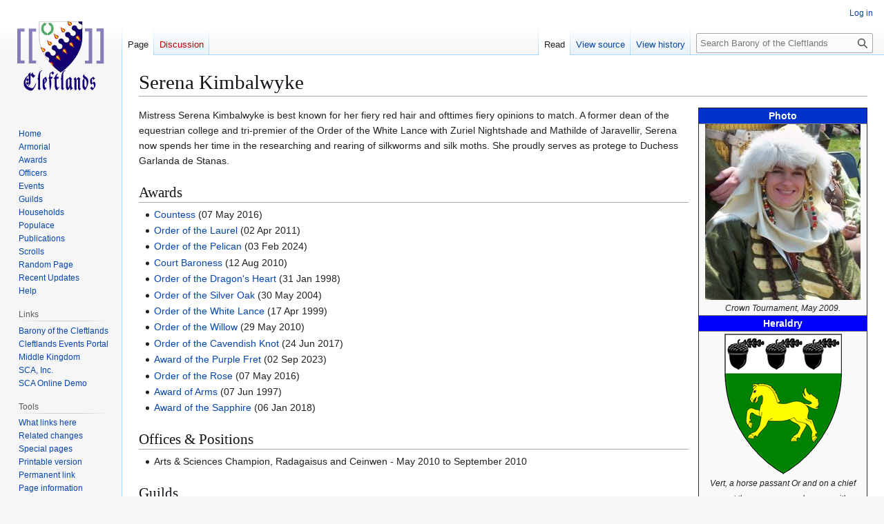

--- FILE ---
content_type: text/html; charset=UTF-8
request_url: http://wiki.cleftlands.org/Serena_Kimbalwyke
body_size: 6394
content:
<!DOCTYPE html>
<html class="client-nojs" lang="en" dir="ltr">
<head>
<meta charset="UTF-8">
<title>Serena Kimbalwyke - Barony of the Cleftlands</title>
<script>(function(){var className="client-js";var cookie=document.cookie.match(/(?:^|; )i3282428_mw2_mw_mwclientpreferences=([^;]+)/);if(cookie){cookie[1].split('%2C').forEach(function(pref){className=className.replace(new RegExp('(^| )'+pref.replace(/-clientpref-\w+$|[^\w-]+/g,'')+'-clientpref-\\w+( |$)'),'$1'+pref+'$2');});}document.documentElement.className=className;}());RLCONF={"wgBreakFrames":false,"wgSeparatorTransformTable":["",""],"wgDigitTransformTable":["",""],"wgDefaultDateFormat":"dmy","wgMonthNames":["","January","February","March","April","May","June","July","August","September","October","November","December"],"wgRequestId":"aX7ECy1wHjgpYkMX5raWMAAAAZ0","wgCanonicalNamespace":"","wgCanonicalSpecialPageName":false,"wgNamespaceNumber":0,"wgPageName":"Serena_Kimbalwyke","wgTitle":"Serena Kimbalwyke","wgCurRevisionId":13782,"wgRevisionId":13782,"wgArticleId":848,"wgIsArticle":true,"wgIsRedirect":false,"wgAction":"view","wgUserName":null,"wgUserGroups":["*"],"wgCategories":["Populace","S","Award of Arms","Award of the Purple Fret","Award of the Sapphire","Award of the Willow","Count/Countess","Court Baron/Baroness","Order of the Cavendish Knot","Order of the Dragon's Heart","Order of the Laurel","Order of the Pelican","Order of the Rose","Award of the Silver Oak","Order of the White Lance","Equestrian Guild","Scribe's Guild","Strakoza"],"wgPageViewLanguage":"en","wgPageContentLanguage":"en","wgPageContentModel":"wikitext","wgRelevantPageName":"Serena_Kimbalwyke","wgRelevantArticleId":848,"wgIsProbablyEditable":false,"wgRelevantPageIsProbablyEditable":false,"wgRestrictionEdit":[],"wgRestrictionMove":[]};
RLSTATE={"site.styles":"ready","user.styles":"ready","user":"ready","user.options":"loading","skins.vector.styles.legacy":"ready"};RLPAGEMODULES=["site","mediawiki.page.ready","skins.vector.legacy.js"];</script>
<script>(RLQ=window.RLQ||[]).push(function(){mw.loader.impl(function(){return["user.options@12s5i",function($,jQuery,require,module){mw.user.tokens.set({"patrolToken":"+\\","watchToken":"+\\","csrfToken":"+\\"});
}];});});</script>
<link rel="stylesheet" href="/load.php?lang=en&amp;modules=skins.vector.styles.legacy&amp;only=styles&amp;skin=vector">
<script async="" src="/load.php?lang=en&amp;modules=startup&amp;only=scripts&amp;raw=1&amp;skin=vector"></script>
<meta name="generator" content="MediaWiki 1.43.3">
<meta name="robots" content="max-image-preview:standard">
<meta name="format-detection" content="telephone=no">
<meta name="viewport" content="width=1120">
<link rel="search" type="application/opensearchdescription+xml" href="/rest.php/v1/search" title="Barony of the Cleftlands (en)">
<link rel="EditURI" type="application/rsd+xml" href="https://wiki.cleftlands.org/api.php?action=rsd">
<link rel="alternate" type="application/atom+xml" title="Barony of the Cleftlands Atom feed" href="/index.php?title=Special:RecentChanges&amp;feed=atom">
</head>
<body class="skin-vector-legacy mediawiki ltr sitedir-ltr mw-hide-empty-elt ns-0 ns-subject page-Serena_Kimbalwyke rootpage-Serena_Kimbalwyke skin-vector action-view"><div id="mw-page-base" class="noprint"></div>
<div id="mw-head-base" class="noprint"></div>
<div id="content" class="mw-body" role="main">
	<a id="top"></a>
	<div id="siteNotice"></div>
	<div class="mw-indicators">
	</div>
	<h1 id="firstHeading" class="firstHeading mw-first-heading"><span class="mw-page-title-main">Serena Kimbalwyke</span></h1>
	<div id="bodyContent" class="vector-body">
		<div id="siteSub" class="noprint">From Barony of the Cleftlands</div>
		<div id="contentSub"><div id="mw-content-subtitle"></div></div>
		<div id="contentSub2"></div>
		
		<div id="jump-to-nav"></div>
		<a class="mw-jump-link" href="#mw-head">Jump to navigation</a>
		<a class="mw-jump-link" href="#searchInput">Jump to search</a>
		<div id="mw-content-text" class="mw-body-content"><div class="mw-content-ltr mw-parser-output" lang="en" dir="ltr"><div>
<table width="245" style="margin: 0 0 0.5em 1em; border-collapse:collapse; float:right; clear:right; background: #F9F9F9;" border="1" cellpadding="0">

<tbody><tr style="text-align:center;">
<th style="background: #0033CC; color: #FFFFFF;"><b>Photo</b>
</th></tr>
<tr>
<td style="text-align:center; background: #F9F9F9;"><span class="mw-default-size" typeof="mw:File"><a href="/File:Populace_Serena.png" class="mw-file-description"><img src="/images/7/7b/Populace_Serena.png" decoding="async" width="225" height="255" class="mw-file-element" /></a></span><br /><small><i>Crown Tournament, May 2009.</i></small>
</td></tr>
<tr style="text-align:center;">
<th style="background: #0000FF; color: #FFFFFF;"><b>Heraldry</b>
</th></tr>
<tr>
<td style="text-align:center; background: #F9F9F9;"><span class="mw-default-size" typeof="mw:File"><a href="/File:Arms_Serena.png" class="mw-file-description"><img src="/images/f/f3/Arms_Serena.png" decoding="async" width="175" height="208" class="mw-file-element" /></a></span><br /><small><i>Vert, a horse passant Or and on a chief argent three acorns, each acorn with a maintained leaf issuant to sinister fesswise sable.</i></small>
</td></tr></tbody></table>
</div>
<p>Mistress Serena Kimbalwyke is best known for her fiery red hair and ofttimes fiery opinions to match. A former dean of the equestrian college and tri-premier of the Order of the White Lance with Zuriel Nightshade and Mathilde of Jaravellir, Serena now spends her time in the researching and rearing of silkworms and silk moths. She proudly serves as protege to Duchess Garlanda de Stanas.
</p>
<h2><span class="mw-headline" id="Awards">Awards</span></h2>
<ul><li><a href="/Countess" class="mw-redirect" title="Countess">Countess</a> (07 May 2016)</li>
<li><a href="/Order_of_the_Laurel" class="mw-redirect" title="Order of the Laurel">Order of the Laurel</a> (02 Apr 2011)</li>
<li><a href="/Order_of_the_Pelican" class="mw-redirect" title="Order of the Pelican">Order of the Pelican</a> (03 Feb 2024)</li>
<li><a href="/Court_Baroness" class="mw-redirect" title="Court Baroness">Court Baroness</a> (12 Aug 2010)</li>
<li><a href="/Order_of_the_Dragon%27s_Heart" class="mw-redirect" title="Order of the Dragon&#39;s Heart">Order of the Dragon's Heart</a> (31 Jan 1998)</li>
<li><a href="/Order_of_the_Silver_Oak" class="mw-redirect" title="Order of the Silver Oak">Order of the Silver Oak</a> (30 May 2004)</li>
<li><a href="/Order_of_the_White_Lance" class="mw-redirect" title="Order of the White Lance">Order of the White Lance</a> (17 Apr 1999)</li>
<li><a href="/Order_of_the_Willow" class="mw-redirect" title="Order of the Willow">Order of the Willow</a> (29 May 2010)</li>
<li><a href="/Order_of_the_Cavendish_Knot" class="mw-redirect" title="Order of the Cavendish Knot">Order of the Cavendish Knot</a> (24 Jun 2017)</li>
<li><a href="/Award_of_the_Purple_Fret" class="mw-redirect" title="Award of the Purple Fret">Award of the Purple Fret</a> (02 Sep 2023)</li>
<li><a href="/Order_of_the_Rose" class="mw-redirect" title="Order of the Rose">Order of the Rose</a> (07 May 2016)</li>
<li><a href="/Award_of_Arms" class="mw-redirect" title="Award of Arms">Award of Arms</a> (07 Jun 1997)</li>
<li><a href="/Award_of_the_Sapphire" class="mw-redirect" title="Award of the Sapphire">Award of the Sapphire</a> (06 Jan 2018)</li></ul>
<h2><span id="Offices_.26_Positions"></span><span class="mw-headline" id="Offices_&amp;_Positions">Offices &amp; Positions</span></h2>
<ul><li>Arts &amp; Sciences Champion, Radagaisus and Ceinwen - May 2010 to September 2010</li></ul>
<h2><span class="mw-headline" id="Guilds">Guilds</span></h2>
<ul><li><a href="/Equestrian_Guild" class="mw-redirect" title="Equestrian Guild">Equestrian Guild</a></li>
<li><a href="/Scribe%27s_Guild" class="mw-redirect" title="Scribe&#39;s Guild">Scribe's Guild</a></li></ul>
<h2><span class="mw-headline" id="Households">Households</span></h2>
<ul><li><a href="/Strakoza" class="mw-redirect" title="Strakoza">Strakoza</a></li></ul>

<!-- 
NewPP limit report
Cached time: 20260201031003
Cache expiry: 86400
Reduced expiry: false
Complications: [no‐toc]
CPU time usage: 0.036 seconds
Real time usage: 0.122 seconds
Preprocessor visited node count: 42/1000000
Post‐expand include size: 723/2097152 bytes
Template argument size: 211/2097152 bytes
Highest expansion depth: 3/100
Expensive parser function count: 0/100
Unstrip recursion depth: 0/20
Unstrip post‐expand size: 0/5000000 bytes
-->
<!--
Transclusion expansion time report (%,ms,calls,template)
100.00%   11.943      1 Template:Populace
100.00%   11.943      1 -total
-->

<!-- Saved in parser cache with key i3282428_mw2-mw_:pcache:idhash:848-0!canonical and timestamp 20260201031003 and revision id 13782. Rendering was triggered because: page-view
 -->
</div>
<div class="printfooter" data-nosnippet="">Retrieved from "<a dir="ltr" href="https://wiki.cleftlands.org/index.php?title=Serena_Kimbalwyke&amp;oldid=13782">https://wiki.cleftlands.org/index.php?title=Serena_Kimbalwyke&amp;oldid=13782</a>"</div></div>
		<div id="catlinks" class="catlinks" data-mw="interface"><div id="mw-normal-catlinks" class="mw-normal-catlinks"><a href="/Special:Categories" title="Special:Categories">Categories</a>: <ul><li><a href="/Category:Populace" title="Category:Populace">Populace</a></li><li><a href="/Category:S" title="Category:S">S</a></li><li><a href="/Category:Award_of_Arms" title="Category:Award of Arms">Award of Arms</a></li><li><a href="/Category:Award_of_the_Purple_Fret" title="Category:Award of the Purple Fret">Award of the Purple Fret</a></li><li><a href="/Category:Award_of_the_Sapphire" title="Category:Award of the Sapphire">Award of the Sapphire</a></li><li><a href="/Category:Award_of_the_Willow" title="Category:Award of the Willow">Award of the Willow</a></li><li><a href="/Category:Count/Countess" title="Category:Count/Countess">Count/Countess</a></li><li><a href="/Category:Court_Baron/Baroness" title="Category:Court Baron/Baroness">Court Baron/Baroness</a></li><li><a href="/Category:Order_of_the_Cavendish_Knot" title="Category:Order of the Cavendish Knot">Order of the Cavendish Knot</a></li><li><a href="/Category:Order_of_the_Dragon%27s_Heart" title="Category:Order of the Dragon&#039;s Heart">Order of the Dragon&#039;s Heart</a></li><li><a href="/Category:Order_of_the_Laurel" title="Category:Order of the Laurel">Order of the Laurel</a></li><li><a href="/Category:Order_of_the_Pelican" title="Category:Order of the Pelican">Order of the Pelican</a></li><li><a href="/Category:Order_of_the_Rose" title="Category:Order of the Rose">Order of the Rose</a></li><li><a href="/Category:Award_of_the_Silver_Oak" title="Category:Award of the Silver Oak">Award of the Silver Oak</a></li><li><a href="/Category:Order_of_the_White_Lance" title="Category:Order of the White Lance">Order of the White Lance</a></li><li><a href="/Category:Equestrian_Guild" title="Category:Equestrian Guild">Equestrian Guild</a></li><li><a href="/Category:Scribe%27s_Guild" title="Category:Scribe&#039;s Guild">Scribe&#039;s Guild</a></li><li><a href="/Category:Strakoza" title="Category:Strakoza">Strakoza</a></li></ul></div></div>
	</div>
</div>

<div id="mw-navigation">
	<h2>Navigation menu</h2>
	<div id="mw-head">
		
<nav id="p-personal" class="mw-portlet mw-portlet-personal vector-user-menu-legacy vector-menu" aria-labelledby="p-personal-label"  >
	<h3
		id="p-personal-label"
		
		class="vector-menu-heading "
	>
		<span class="vector-menu-heading-label">Personal tools</span>
	</h3>
	<div class="vector-menu-content">
		
		<ul class="vector-menu-content-list">
			
			<li id="pt-login" class="mw-list-item"><a href="/index.php?title=Special:UserLogin&amp;returnto=Serena+Kimbalwyke" title="You are encouraged to log in; however, it is not mandatory [o]" accesskey="o"><span>Log in</span></a></li>
		</ul>
		
	</div>
</nav>

		<div id="left-navigation">
			
<nav id="p-namespaces" class="mw-portlet mw-portlet-namespaces vector-menu-tabs vector-menu-tabs-legacy vector-menu" aria-labelledby="p-namespaces-label"  >
	<h3
		id="p-namespaces-label"
		
		class="vector-menu-heading "
	>
		<span class="vector-menu-heading-label">Namespaces</span>
	</h3>
	<div class="vector-menu-content">
		
		<ul class="vector-menu-content-list">
			
			<li id="ca-nstab-main" class="selected mw-list-item"><a href="/Serena_Kimbalwyke" title="View the content page [c]" accesskey="c"><span>Page</span></a></li><li id="ca-talk" class="new mw-list-item"><a href="/index.php?title=Talk:Serena_Kimbalwyke&amp;action=edit&amp;redlink=1" rel="discussion" class="new" title="Discussion about the content page (page does not exist) [t]" accesskey="t"><span>Discussion</span></a></li>
		</ul>
		
	</div>
</nav>

			
<nav id="p-variants" class="mw-portlet mw-portlet-variants emptyPortlet vector-menu-dropdown vector-menu" aria-labelledby="p-variants-label"  >
	<input type="checkbox"
		id="p-variants-checkbox"
		role="button"
		aria-haspopup="true"
		data-event-name="ui.dropdown-p-variants"
		class="vector-menu-checkbox"
		aria-labelledby="p-variants-label"
	>
	<label
		id="p-variants-label"
		
		class="vector-menu-heading "
	>
		<span class="vector-menu-heading-label">English</span>
	</label>
	<div class="vector-menu-content">
		
		<ul class="vector-menu-content-list">
			
			
		</ul>
		
	</div>
</nav>

		</div>
		<div id="right-navigation">
			
<nav id="p-views" class="mw-portlet mw-portlet-views vector-menu-tabs vector-menu-tabs-legacy vector-menu" aria-labelledby="p-views-label"  >
	<h3
		id="p-views-label"
		
		class="vector-menu-heading "
	>
		<span class="vector-menu-heading-label">Views</span>
	</h3>
	<div class="vector-menu-content">
		
		<ul class="vector-menu-content-list">
			
			<li id="ca-view" class="selected mw-list-item"><a href="/Serena_Kimbalwyke"><span>Read</span></a></li><li id="ca-viewsource" class="mw-list-item"><a href="/index.php?title=Serena_Kimbalwyke&amp;action=edit" title="This page is protected.&#10;You can view its source [e]" accesskey="e"><span>View source</span></a></li><li id="ca-history" class="mw-list-item"><a href="/index.php?title=Serena_Kimbalwyke&amp;action=history" title="Past revisions of this page [h]" accesskey="h"><span>View history</span></a></li>
		</ul>
		
	</div>
</nav>

			
<nav id="p-cactions" class="mw-portlet mw-portlet-cactions emptyPortlet vector-menu-dropdown vector-menu" aria-labelledby="p-cactions-label"  title="More options" >
	<input type="checkbox"
		id="p-cactions-checkbox"
		role="button"
		aria-haspopup="true"
		data-event-name="ui.dropdown-p-cactions"
		class="vector-menu-checkbox"
		aria-labelledby="p-cactions-label"
	>
	<label
		id="p-cactions-label"
		
		class="vector-menu-heading "
	>
		<span class="vector-menu-heading-label">More</span>
	</label>
	<div class="vector-menu-content">
		
		<ul class="vector-menu-content-list">
			
			
		</ul>
		
	</div>
</nav>

			
<div id="p-search" role="search" class="vector-search-box-vue  vector-search-box-show-thumbnail vector-search-box-auto-expand-width vector-search-box">
	<h3 >Search</h3>
	<form action="/index.php" id="searchform" class="vector-search-box-form">
		<div id="simpleSearch"
			class="vector-search-box-inner"
			 data-search-loc="header-navigation">
			<input class="vector-search-box-input"
				 type="search" name="search" placeholder="Search Barony of the Cleftlands" aria-label="Search Barony of the Cleftlands" autocapitalize="sentences" title="Search Barony of the Cleftlands [f]" accesskey="f" id="searchInput"
			>
			<input type="hidden" name="title" value="Special:Search">
			<input id="mw-searchButton"
				 class="searchButton mw-fallbackSearchButton" type="submit" name="fulltext" title="Search the pages for this text" value="Search">
			<input id="searchButton"
				 class="searchButton" type="submit" name="go" title="Go to a page with this exact name if it exists" value="Go">
		</div>
	</form>
</div>

		</div>
	</div>
	
<div id="mw-panel" class="vector-legacy-sidebar">
	<div id="p-logo" role="banner">
		<a class="mw-wiki-logo" href="/Main_Page"
			title="Visit the main page"></a>
	</div>
	
<nav id="p-Main_Menu" class="mw-portlet mw-portlet-Main_Menu vector-menu-portal portal vector-menu" aria-labelledby="p-Main_Menu-label"  >
	<h3
		id="p-Main_Menu-label"
		
		class="vector-menu-heading "
	>
		<span class="vector-menu-heading-label">Main Menu</span>
	</h3>
	<div class="vector-menu-content">
		
		<ul class="vector-menu-content-list">
			
			<li id="n-Home" class="mw-list-item"><a href="/Main_Page"><span>Home</span></a></li><li id="n-Armorial" class="mw-list-item"><a href="/Category:Armorial"><span>Armorial</span></a></li><li id="n-Awards" class="mw-list-item"><a href="/Category:Awards"><span>Awards</span></a></li><li id="n-Officers" class="mw-list-item"><a href="/Category:Baronial_Officers"><span>Officers</span></a></li><li id="n-Events" class="mw-list-item"><a href="/Category:Events"><span>Events</span></a></li><li id="n-Guilds" class="mw-list-item"><a href="/Category:Guilds"><span>Guilds</span></a></li><li id="n-Households" class="mw-list-item"><a href="/Category:Households"><span>Households</span></a></li><li id="n-Populace" class="mw-list-item"><a href="/Category:Populace"><span>Populace</span></a></li><li id="n-Publications" class="mw-list-item"><a href="/Publications"><span>Publications</span></a></li><li id="n-Scrolls" class="mw-list-item"><a href="/Category:Scrolls"><span>Scrolls</span></a></li><li id="n-Random-Page" class="mw-list-item"><a href="/Special:Random"><span>Random Page</span></a></li><li id="n-Recent-Updates" class="mw-list-item"><a href="/Special:RecentChanges"><span>Recent Updates</span></a></li><li id="n-Help" class="mw-list-item"><a href="https://www.mediawiki.org/wiki/Special:MyLanguage/Help:Contents"><span>Help</span></a></li>
		</ul>
		
	</div>
</nav>

	
<nav id="p-Links" class="mw-portlet mw-portlet-Links vector-menu-portal portal vector-menu" aria-labelledby="p-Links-label"  >
	<h3
		id="p-Links-label"
		
		class="vector-menu-heading "
	>
		<span class="vector-menu-heading-label">Links</span>
	</h3>
	<div class="vector-menu-content">
		
		<ul class="vector-menu-content-list">
			
			<li id="n-Barony-of-the-Cleftlands" class="mw-list-item"><a href="https://www.cleftlands.org" rel="nofollow"><span>Barony of the Cleftlands</span></a></li><li id="n-Cleftlands-Events-Portal" class="mw-list-item"><a href="https://events.cleftlands.org" rel="nofollow"><span>Cleftlands Events Portal</span></a></li><li id="n-Middle-Kingdom" class="mw-list-item"><a href="https://www.midrealm.org" rel="nofollow"><span>Middle Kingdom</span></a></li><li id="n-SCA,-Inc." class="mw-list-item"><a href="https://www.sca.org" rel="nofollow"><span>SCA, Inc.</span></a></li><li id="n-SCA-Online-Demo" class="mw-list-item"><a href="https://welcome.sca.org" rel="nofollow"><span>SCA Online Demo</span></a></li>
		</ul>
		
	</div>
</nav>

<nav id="p-tb" class="mw-portlet mw-portlet-tb vector-menu-portal portal vector-menu" aria-labelledby="p-tb-label"  >
	<h3
		id="p-tb-label"
		
		class="vector-menu-heading "
	>
		<span class="vector-menu-heading-label">Tools</span>
	</h3>
	<div class="vector-menu-content">
		
		<ul class="vector-menu-content-list">
			
			<li id="t-whatlinkshere" class="mw-list-item"><a href="/Special:WhatLinksHere/Serena_Kimbalwyke" title="A list of all wiki pages that link here [j]" accesskey="j"><span>What links here</span></a></li><li id="t-recentchangeslinked" class="mw-list-item"><a href="/Special:RecentChangesLinked/Serena_Kimbalwyke" rel="nofollow" title="Recent changes in pages linked from this page [k]" accesskey="k"><span>Related changes</span></a></li><li id="t-specialpages" class="mw-list-item"><a href="/Special:SpecialPages" title="A list of all special pages [q]" accesskey="q"><span>Special pages</span></a></li><li id="t-print" class="mw-list-item"><a href="javascript:print();" rel="alternate" title="Printable version of this page [p]" accesskey="p"><span>Printable version</span></a></li><li id="t-permalink" class="mw-list-item"><a href="/index.php?title=Serena_Kimbalwyke&amp;oldid=13782" title="Permanent link to this revision of this page"><span>Permanent link</span></a></li><li id="t-info" class="mw-list-item"><a href="/index.php?title=Serena_Kimbalwyke&amp;action=info" title="More information about this page"><span>Page information</span></a></li>
		</ul>
		
	</div>
</nav>

	
</div>

</div>

<footer id="footer" class="mw-footer" >
	<ul id="footer-info">
	<li id="footer-info-lastmod"> This page was last edited on 8 May 2025, at 00:36.</li>
</ul>

	<ul id="footer-places">
	<li id="footer-places-privacy"><a href="/Barony_of_the_Cleftlands:Privacy_policy">Privacy policy</a></li>
	<li id="footer-places-about"><a href="/Barony_of_the_Cleftlands:About">About Barony of the Cleftlands</a></li>
	<li id="footer-places-disclaimers"><a href="/Barony_of_the_Cleftlands:General_disclaimer">Disclaimers</a></li>
</ul>

	<ul id="footer-icons" class="noprint">
	<li id="footer-poweredbyico"><a href="https://www.mediawiki.org/" class="cdx-button cdx-button--fake-button cdx-button--size-large cdx-button--fake-button--enabled"><img src="/resources/assets/poweredby_mediawiki.svg" alt="Powered by MediaWiki" width="88" height="31" loading="lazy"></a></li>
</ul>

</footer>

<script>(RLQ=window.RLQ||[]).push(function(){mw.config.set({"wgBackendResponseTime":2484,"wgPageParseReport":{"limitreport":{"cputime":"0.036","walltime":"0.122","ppvisitednodes":{"value":42,"limit":1000000},"postexpandincludesize":{"value":723,"limit":2097152},"templateargumentsize":{"value":211,"limit":2097152},"expansiondepth":{"value":3,"limit":100},"expensivefunctioncount":{"value":0,"limit":100},"unstrip-depth":{"value":0,"limit":20},"unstrip-size":{"value":0,"limit":5000000},"timingprofile":["100.00%   11.943      1 Template:Populace","100.00%   11.943      1 -total"]},"cachereport":{"timestamp":"20260201031003","ttl":86400,"transientcontent":false}}});});</script>
</body>
<script>'undefined'=== typeof _trfq || (window._trfq = []);'undefined'=== typeof _trfd && (window._trfd=[]),_trfd.push({'tccl.baseHost':'secureserver.net'},{'ap':'cpsh-oh'},{'server':'p3plzcpnl507155'},{'dcenter':'p3'},{'cp_id':'3282428'},{'cp_cl':'8'}) // Monitoring performance to make your website faster. If you want to opt-out, please contact web hosting support.</script><script src='https://img1.wsimg.com/traffic-assets/js/tccl.min.js'></script></html>